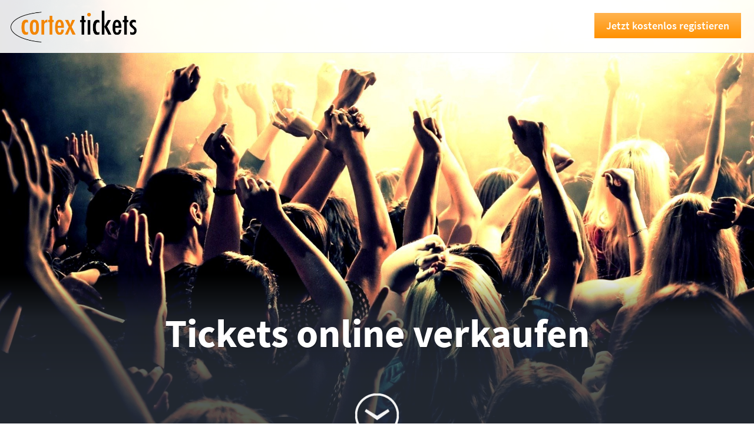

--- FILE ---
content_type: text/html; charset=UTF-8
request_url: https://cortex-tickets.de/verkaufen/tickets-online-verkaufen
body_size: 3341
content:
<!doctype html>

<!--[if lt IE 7 ]> <html class="ie ie6 ie-lt10 ie-lt9 ie-lt8 ie-lt7 no-js" lang="en"> <![endif]-->
<!--[if IE 7 ]>    <html class="ie ie7 ie-lt10 ie-lt9 ie-lt8 no-js" lang="en"> <![endif]-->
<!--[if IE 8 ]>    <html class="ie ie8 ie-lt10 ie-lt9 no-js" lang="en"> <![endif]-->
<!--[if IE 9 ]>    <html class="ie ie9 ie-lt10 no-js" lang="en"> <![endif]-->
<!--[if gt IE 9]><!--><html class="no-js" lang="en"><!--<![endif]-->

    <head>
        <meta charset="utf-8">

        <meta http-equiv="X-UA-Compatible" content="IE=edge">

        <title>Tickets online verkaufen. Ihre Eintrittskarten im Internet.</title>

        <meta name="DC.title" content="Tickets online verkaufen. Ihre Eintrittskarten im Internet.">
	    <meta name="author" content="Cortex Tickets">
	    <meta name="publisher" content="Cortex Media GmbH Ulm">
        <meta name="description" content="Online Tickets verkaufen mit Cortex Tickets. Verkaufen Sie Ihre Eintrittskarten online. Der Kartenvorverkauf für jedermann - Einfach, schnell und kostengünstig." />
        <meta name="DC.description" content="Online Tickets verkaufen mit Cortex Tickets. Verkaufen Sie Ihre Eintrittskarten online. Der Kartenvorverkauf für jedermann - Einfach, schnell und kostengünstig.">
	    <meta name="keywords" content="Tickets online verkaufen - Kartenvorverkauf Cortex Tickets, Tickets, Kartenvorverkauf, Ticketvorverkauf, Eintrittskartenvorverkauf, Kartenverkauf, Ticketverkauf, Eintrittskartenverkauf, Online-Vorverkauf, Tickets verkaufen, Karten verkaufen, Eintrittskarten verkaufen">
	
        <meta name="DC.creator" content="Cortex Media GmbH Ulm">
	    <meta name="DC.subject" content="Cortex Tickets, ein Angebot der Cortex Media GmbH Ulm">
	    <meta name="DC.publisher" content="Cortex Media GmbH Ulm">

        <!-- Who owns the content of this site? -->
        <meta name="Copyright" content="Cortex Tickets Cortex Media GmbH Ulm" />

        <meta name="viewport" content="width=device-width, initial-scale=1">

        <!-- TODO: FAVICON -->	
        <link rel="shortcut icon" href="favicon.ico" />

        <link rel="stylesheet" href="static/css/reset.css" />
        <link rel="stylesheet" href="static/css/style.css" />

        <!-- Facebook (and some others) use the Open Graph protocol: see http://ogp.me/ for details -->
        <meta property="og:title" content="Tickets online verkaufen. Ihre Eintrittskarten im Internet." />
        <meta property="og:description" content="Online Tickets verkaufen mit Cortex Tickets. Verkaufen Sie Ihre Eintrittskarten online. Der Kartenvorverkauf für jedermann - Einfach, schnell und kostengünstig." />
        <meta property="og:url" content="" />
        <meta property="og:image" content="" />

        <script type="text/javascript">
            teaserImage = "static/img/party.jpg";
        </script>
    </head>

    <body>
        <div class="header">
            <div class="header-inner clearfix">
                <a href="https://cortex-tickets.de/"><img class="header-logo" src="static/img/cortex-tickets-logo.png" alt="Tickets online verkaufen. Ihre Eintrittskarten im Internet."/></a>
                <a href="https://cortex-tickets.de/registrieren" class="header-button orange-button">Jetzt kostenlos registieren</a>
            </div>
	</div>
        
	<div class="teaser-image">	
            <img src="" alt="" id="teaserImageLoader" style="display: none; " />
            <div class="teaser-image-inner">
                <div class="teaser-image-inner-content">
                    <h1>Tickets online verkaufen</h1>
                </div>				
                <img class="circle-down-first" src="static/img/white-circle-down.png" alt="" style="width: 76px;"/>
            </div>		
	</div>

<div class="section">
    <div class="section-inner grid-inner align-center">
        <h2>Der Ticketvorverkauf für Ihr nächstes Event</h2>	
        <p>Mit Cortex Tickets können Sie einfach, sicher und schnell Tickets für Ihre nächste Veranstaltung online verkaufen. Egal ob für eine größere oder kleinere Veranstaltung &ndash; Nutzen Sie die Vorteile eines Online-Ticketvorverkaufs zu einem unschlagbaren Preis.</p>
        
				<div class="clearfix">
            <div class="picto">
                <img src="static/img/picto_1.jpg" alt="Vorverkauf kostenlos erstellen"/>
                <div class="picto-grey"><strong>Vorverkauf kostenlos erstellen</strong><br/>Erstellen Sie online Ihre Veranstaltung</div>
            </div>
            <div class="picto">
                <img src="static/img/picto_2.jpg" alt="Ihre Tickets online verkaufen"/>
                <div class="picto-grey"><strong>Kunden kaufen Ihre Tickets online</strong><br/>24 Stunden, 7 Tage die Woche von quasi überall</div>
            </div>
            <div class="picto">
                <img src="static/img/picto_3.jpg" alt="Direkt-Tickets für Vorverkaufsstellen"/>
                <div class="picto-grey"><strong>Erstellen Sie Direkt-Tickets</strong><br/>für den offline-Verkauf an Ihren Vorverkaufsstellen</div>					
            </div>
            <div class="picto picto-last">
                <img src="static/img/picto_4.jpg" alt="Professionelle Einlasskontrolle"/>
                <div class="picto-grey"><strong>Professionelle Einlass&shy;kontrolle</strong><br/>mit dem Smartphone oder Notebook ohne Zusatzkosten</div>				
            </div>
        </div>
		    </div>
    <div class="scroll-hint">
        <img class="circle-down" src="static/img/circle-down.png" alt=""/>
    </div>
</div>
<div class="paralaxx"></div>
<div class="scrollholder" id="scrollholder"><img src="static/img/conference_frau.jpg" class="paralaxxBack" id="paralaxxBack" alt="Online Ticketverkauf" /></div>
    
    
<div class="section">
    <div class="section-inner grid-inner clearfix">
        <h2 class="align-center">Verkaufen Sie Ihre Eintrittskarten so günstig wie noch nie</h2>
        <div class="left-col align-center">
             
            <script type='text/javascript' src='/player/jwplayer.js'></script>
            <div class="jwbox" id="videobox" style="pointer:cursor;">
                    <img alt="Eintrittskarten verkaufen - Cortex Tickets Video" title="Video abspielen" src="static/img/video.jpg" style="width: 600px; max-width:100%;" />

                    <div class="jwbox_hidden jwbox">
                            <div  class="jwbox_content" style="width:980px; height:550px;">

                                <div id='jwplayer'>Videoplayer wird geladen ...<br /><br />Dazu benötigen Sie eine aktuelle Version des <a href="http://get.adobe.com/de/flashplayer/">Adobe Flash-Players</a><br />oder einen Browser mit HTML5-Unterstützung.</div>

                            </div>
                    </div>
            </div>

            
            
        </div>
        <div class="right-col">
            <p>Sie finden garantiert keinen günstigeren Online-Ticketvorverkauf für Ihr Event als Cortex Tickets mit den selben Leistungen! Pro verkauftem Ticket fallen <b>0,39&nbsp;€&nbsp;plus&nbsp;5%</b> vom Ticketpreis an. Auch sämtliche Transaktionskosten sind hier bereits inbegriffen.</p>

         <p>Lassen Sie sich nicht von Sprüchen wie <b>für den Verkäufer kostenlos</b> in die Irre führen, wenn Ihre Kunden dann saftige Vorverkaufsgebühren tragen müssen. Bei uns ist bereits alles abgedeckt und Sie entscheiden selbst, ob Sie oder Ihre Kunden die Gebühren tragen.</p>
            <a href="https://cortex-tickets.de/registrieren" class="orange-button">Jetzt starten!</a>
        </div>

    </div>	
    <div class="scroll-hint">
        <img class="circle-down" src="static/img/circle-down.png" alt=""/>
    </div>
</div>
<div class="paralaxx"></div>
<div class="scrollholder" id="scrollholder"><img src="static/img/paar_laptop.jpg" class="paralaxxBack" id="paralaxxBack" alt="Ticketverkauf mit Cortex Tickets" /></div>

<div class="section">
    <div class="section-inner grid-inner clearfix">
        <h2 class="align-center">Automatische Zahlungsabwicklung</h2>
        <div class="left-col">
            <p>Cortex Tickets kümmert sich um die <b>komplette Zahlungsabwicklung</b>. Wir unterstützen alle gängigen Zahlungsmethoden und führen den Kunden schnell und einfach durch den Kaufprozess.</p>
            <p>Ihre Kunden wählen bequem ob sie per <b>VISA</b>, <b>MasterCard</b>, <b>GiroPay</b>, <b>SOFORT Überweisung</b> oder mit der <b>klassischen Überweisung</b> bezahlen möchten.</p>
            <p>Nach dem Kauf können Ihre Kunden die Tickets direkt ausdrucken.</p>
            <a href="https://cortex-tickets.de/registrieren" class="orange-button">Jetzt kostenlos anmelden</a>
        </div>
        <div class="right-col align-center">
            <img style="width: 75%;" src="static/img/payment_options.jpg" alt="Zahlung per VISA, MasterCard, GiroPay, SOFORT Überweisung und Rechnung"/>
        </div>
    </div>	
    <div class="scroll-hint">
        <img class="circle-down" src="static/img/circle-down.png" alt=""/>
    </div>
</div>
<div class="paralaxx"></div>
<div class="scrollholder" id="scrollholder"><img src="static/img/tanzen.jpg" class="paralaxxBack" id="paralaxxBack" alt="Kartenvorverkauf" /></div>

<div class="section">
    <div class="section-inner grid-inner clearfix">
        <h2 class="align-center">Kostenlose und schnelle Einlasskontrolle</h2>
        <div class="left-col align-center">
            <img src="static/img/iphone.png" alt="Einlasskontrolle per Smartphone" style=""/>
        </div>
        <div class="right-col">
            <p>Ihrer Veranstaltung steht nun nichts mehr im Wege. Wir garantieren mit unserer kostenlosen Software einen <b>stressfreien Einlass</b> zu Ihrer Veranstaltung.</p>
	
            <p>Cortex Tickets bietet <b>mehrere Möglichkeiten der Einlasskontrolle</b>: Vom Ausdrucken einer Gästeliste, über Verwendung unserer kostenlos bereitgestellten Software, eines Barcodescanners, einer iPhone-App, einer Android-App, usw.</p>
	
            <p>Überzeugen Sie Ihre Gäste mit einer professionellen Einlasskontrolle mit bereits vorhandener Hardware ohne weitere Investitionskosten.</p></p>
            <a href="https://cortex-tickets.de/registrieren" class="orange-button">Ticketverkäufer werden</a>
        </div>		
    </div>
</div>
	<div class="footer">
            <div class="grid-inner clearfix">
                <div class="first-col">
                    <h3>Verkäufer Hotline:<br/>0731 / 280 690 2</h3>
                    <p>Cortex Tickets ist ein Angebot der</p>
                    <p><strong>Cortex Media GmbH</strong><br/>
                        Karlstr. 22<br/>
                        89073 Ulm<br/>
                        Deutschland
                    </p>
                    <p><a class="orange-link" href="mailto:support@cortex-tickets.de">support@cortex-tickets.de</a>
                </div>
	    
                <div class="second-col">
                    <h3>Kostenloser Ticketshop für:</h3>
<p> <a href="/verkaufen/band">Band</a></p>
<p> <a href="/verkaufen/eintrittskarten-online-verkaufen">Eintrittskarten</a></p>
<p> <a href="/verkaufen/fasching">Fasching</a></p>
<p> <a href="/verkaufen/festivaltickets-online-verkaufen">Festival</a></p>
<p> <a href="/verkaufen/karneval">Karneval</a></p>
<p> <a href="/verkaufen/konferenztickets-online-verkaufen">Konferenz</a></p>
<p> <a href="/verkaufen/kongress">Kongress</a></p>
<p> <a href="/verkaufen/konzerttickets-online-verkaufen">Konzert</a></p>
<p> <a href="/verkaufen/messetickets-online-verkaufen">Messe</a></p>
<p> <a href="/verkaufen/musicaltickets-online-verkaufen">Musical</a></p>
<p> <a href="/verkaufen/partytickets-online-verkaufen">Party</a></p>
<p> <a href="/verkaufen/silvester">Silvester</a></p>
<p> <a href="/verkaufen/sport">Sport</a></p>
<p> <a href="/verkaufen/tanz">Tanz</a></p>
<p> <a href="/verkaufen/theatertickets-online-verkaufen">Theater</a></p>
<p> <a href="/verkaufen/tickets-online-verkaufen">Tickets</a></p>
<p> <a href="/verkaufen/workshop">Workshop</a>

                    <p>...</p>
                </div>
		
                <div class="third-col">
                    <h3>Weitere Infos:</h3>
                    <p><a href="https://cortex-tickets.de/registrieren">Jetzt anmelden</a></p>
                    <p><a href="https://cortex-tickets.de/Infos">Nähere Infos</a></p>
                    <p><a href="https://cortex-tickets.de/Ablauf">Ablauf</a></p>
                    <p><a href="https://cortex-tickets.de/Beispiele">Beispiele</a></p>
					<p> <a href="/verkaufen/tickets-verkaufen">Tickets verkaufen</a></p>
                    <p><a href="https://cortex-tickets.de/Preisliste">Preise</a></p>
                    <p><a href="https://cortex-tickets.de/Kontakt">Kontakt</a></p>
                    
                </div>
            </div>
	</div>

        <script src='static/js/libs/jquery-1.11.0.min.js'></script>
        <script src="static/js/libs/jquery.backstretch.min.js"></script>
        <script src="static/js/libs/jquery.scrollTo.min.js"></script>
        <script src="static/js/libs/jquery.easing.js"></script>
        <script src="static/js/libs/jquery.jwbox.js"></script>
        <script src="static/js/Parallax.js"></script>
        <script src="static/js/functions.js"></script>
  
    </body>
</html>


--- FILE ---
content_type: text/css
request_url: https://cortex-tickets.de/verkaufen/static/css/style.css
body_size: 2154
content:
/* source-sans-pro-300 - latin */
@font-face {
    font-family: 'Source Sans Pro';
    font-style: normal;
    font-weight: 300;
    src: url('../fonts/source-sans-pro-v13-latin-300.eot'); /* IE9 Compat Modes */
    src: local('Source Sans Pro Light'), local('SourceSansPro-Light'),
    url('../fonts/source-sans-pro-v13-latin-300.eot?#iefix') format('embedded-opentype'), /* IE6-IE8 */
    url('../fonts/source-sans-pro-v13-latin-300.woff2') format('woff2'), /* Super Modern Browsers */
    url('../fonts/source-sans-pro-v13-latin-300.woff') format('woff'), /* Modern Browsers */
    url('../fonts/source-sans-pro-v13-latin-300.ttf') format('truetype'), /* Safari, Android, iOS */
    url('../fonts/source-sans-pro-v13-latin-300.svg#SourceSansPro') format('svg'); /* Legacy iOS */
}
/* source-sans-pro-regular - latin */
@font-face {
    font-family: 'Source Sans Pro';
    font-style: normal;
    font-weight: 400;
    src: url('../fonts/source-sans-pro-v13-latin-regular.eot'); /* IE9 Compat Modes */
    src: local('Source Sans Pro Regular'), local('SourceSansPro-Regular'),
    url('../fonts/source-sans-pro-v13-latin-regular.eot?#iefix') format('embedded-opentype'), /* IE6-IE8 */
    url('../fonts/source-sans-pro-v13-latin-regular.woff2') format('woff2'), /* Super Modern Browsers */
    url('../fonts/source-sans-pro-v13-latin-regular.woff') format('woff'), /* Modern Browsers */
    url('../fonts/source-sans-pro-v13-latin-regular.ttf') format('truetype'), /* Safari, Android, iOS */
    url('../fonts/source-sans-pro-v13-latin-regular.svg#SourceSansPro') format('svg'); /* Legacy iOS */
}
/* source-sans-pro-600 - latin */
@font-face {
    font-family: 'Source Sans Pro';
    font-style: normal;
    font-weight: 600;
    src: url('../fonts/source-sans-pro-v13-latin-600.eot'); /* IE9 Compat Modes */
    src: local('Source Sans Pro SemiBold'), local('SourceSansPro-SemiBold'),
    url('../fonts/source-sans-pro-v13-latin-600.eot?#iefix') format('embedded-opentype'), /* IE6-IE8 */
    url('../fonts/source-sans-pro-v13-latin-600.woff2') format('woff2'), /* Super Modern Browsers */
    url('../fonts/source-sans-pro-v13-latin-600.woff') format('woff'), /* Modern Browsers */
    url('../fonts/source-sans-pro-v13-latin-600.ttf') format('truetype'), /* Safari, Android, iOS */
    url('../fonts/source-sans-pro-v13-latin-600.svg#SourceSansPro') format('svg'); /* Legacy iOS */
}
/* source-sans-pro-700 - latin */
@font-face {
    font-family: 'Source Sans Pro';
    font-style: normal;
    font-weight: 700;
    src: url('../fonts/source-sans-pro-v13-latin-700.eot'); /* IE9 Compat Modes */
    src: local('Source Sans Pro Bold'), local('SourceSansPro-Bold'),
    url('../fonts/source-sans-pro-v13-latin-700.eot?#iefix') format('embedded-opentype'), /* IE6-IE8 */
    url('../fonts/source-sans-pro-v13-latin-700.woff2') format('woff2'), /* Super Modern Browsers */
    url('../fonts/source-sans-pro-v13-latin-700.woff') format('woff'), /* Modern Browsers */
    url('../fonts/source-sans-pro-v13-latin-700.ttf') format('truetype'), /* Safari, Android, iOS */
    url('../fonts/source-sans-pro-v13-latin-700.svg#SourceSansPro') format('svg'); /* Legacy iOS */
}


body {
    font: 18px 'Source Sans Pro', sans-serif;
    line-height: 1.45em;
}

/* We like off-black for text. */
body, select, input, textarea {color: #575757;}

a {color: #f29525; text-decoration: none;}
a:hover {text-decoration: underline;}


/* Mozilla dosen't style place holders by default */
input:-moz-placeholder { color:#a9a9a9; }
textarea:-moz-placeholder { color:#a9a9a9; }

/* General
-------------------------------------------------------------------------------*/

h1 {
    font-size: 3.7em;
    line-height: 1.1em;
    font-weight: 700;
    text-align: center;
    color: #ffffff;
    webkit-text-shadow: 1px 1px 1px rgba(0,0,1,0.36);
    moz-text-shadow: 1px 1px 1px rgba(0,0,1,0.36);
    text-shadow: 1px 1px 1px rgba(0,0,1,0.36);
}

h2 {
    font-size: 2.4em;
    line-height: 1.1em;
    font-weight: 600;
    color: #2f2f2f;
    margin-bottom: 1.6em;
}

h3 {
    font-size: 1.3em;
    font-weight: 600;
    line-height: 1.2em;
    margin-bottom: 1.3em;
}

a.orange-link {
    color: #f29525 !important;
}

.align-center {
    text-align: center;
}

.grid-inner {
    width: 1170px;
    max-width: 95%;
    margin: 0 auto;
}

/* Header
-------------------------------------------------------------------------------*/
.header {
    height: 90px;
    background-color: rgba(255,255,255,0.9);
    /* background-color: #ffffff; */
    position: fixed;
    width: 100%;
    z-index: 1000;
    border-bottom: 1px solid #eaebea;
}

.header-logo {
    height: 90px;
    padding: 18px 0 18px 18px;
    float: left;
    margin-right: 6%;
}

.header-button {
    float: right;
    margin-top: 22px;
    margin-right: 22px;
}

.teaser-image {
    background-size: cover;
    position: relative;
}

.header ul.menu {
    list-style-type: none;
}

.header ul.menu li{
	float: left;
	margin-right: 6%;
	padding-top: 30px;
}

.header ul.menu li a{
	color: #575757;
}

.header ul.menu li a:hover{
	text-decoration: underline;
}

.teaser-image-inner{
	position: absolute;
	bottom: 0;
	width: 100%;
	background: -webkit-gradient(linear, left top, left bottom, color-stop(0, rgba(42,49,60,0)), color-stop(0.3, rgba(42,49,60,0.65)), color-stop(0.7, rgba(42,49,60,0.8)), color-stop(1, rgba(42,49,60,0.8)));
	background: -webkit-linear-gradient(top, rgba(42,49,60,0) 0%, rgba(42,49,60,0.65) 30%, rgba(42,49,60,0.8) 70%, rgba(42,49,60,0.8) 100%);
	background: -moz-linear-gradient(top, rgba(42,49,60,0) 0%, rgba(42,49,60,0.65) 30%, rgba(42,49,60,0.8) 70%, rgba(42,49,60,0.8) 100%);
	background: -o-linear-gradient(top, rgba(42,49,60,0) 0%, rgba(42,49,60,0.65) 30%, rgba(42,49,60,0.8) 70%, rgba(42,49,60,0.8) 100%);
	background: -ms-linear-gradient(top, rgba(42,49,60,0) 0%, rgba(42,49,60,0.65) 30%, rgba(42,49,60,0.8) 70%, rgba(42,49,60,0.8) 100%);
	background: linear-gradient(top, rgba(42,49,60,0) 0%, rgba(42,49,60,0.65) 30%, rgba(42,49,60,0.8) 70%, rgba(42,49,60,0.8) 100%);
}

.teaser-image-inner-content {
	width: 900px;
        max-width: 95%;
	text-align: center;
	margin: 0 auto;
	padding-top: 5%;
	padding-bottom: 5%;
}

.circle-down-first {
	margin: 0 auto;
	display: block;
	cursor: pointer;
}

/* Sections
-------------------------------------------------------------------------------*/
.section {
	background-color: #ffffff;
	font-size: 1.3em;
	line-height: 1.4em;
}

.section-inner {
	padding: 90px 0 130px;
}

.section p {
	font-weight: 300;
	margin-bottom: 2.4em;
}

.left-col {
	float: left;
	width: 47%;
	margin-right: 6%;
}

.right-col {
	float: left;
	width: 47%;
}

.picto {
	float: left;
	width: 24%;
        margin: 0 1% 0 0;
	position: relative;
        border-radius: 7px;
        border: 3px solid #ef7f01;
        z-index: 2;
}

.picto-last {
        margin-right: 0;
}

.picto img {
    	position: relative;
        display: block;
        overflow: hidden;
        z-index: 1;
}

.picto-grey {
	position: absolute;
	top: 0;
	left: 0;
	width: 100%;
	height: 100%;
	background: rgba(51,56,45,0.85);
	display: none;
	font-size: 0.8em;
	line-height: 1.3em;
	color: #ffffff;
	padding: 48px 15px 5px 20px;
	text-align: left;
        border-radius: 3px;
        z-index: 3;
}

.picto:hover .picto-grey {
	display: block;
}

.scroll-hint{
	text-align: center;
	padding-bottom: 6px;
	padding-top: 6px;
	height: 59px;
	background-color: #ffffff;
	cursor: pointer;
}


.scroll-hint .circle-down {
        width: 76px;
}

.orange-button {
	font: 18px 'Source Sans Pro', sans-serif;
	font-weight: 600;
	background: #ffb34f ;
	background-image: -webkit-linear-gradient(top, #ffb34f , #ff9100);
	background-image: -moz-linear-gradient(top, #ffb34f , #ff9100);
	background-image: -ms-linear-gradient(top, #ffb34f , #ff9100);
	background-image: -o-linear-gradient(top, #ffb34f , #ff9100);
	background-image: linear-gradient(to bottom, #ffb34f , #ff9100);
	-webkit-border-radius: 0;
	-moz-border-radius: 0;
	border-radius: 0px;
	border: 0;
	color: #ffffff;
	padding: 10px 20px 10px 20px;
	text-decoration: none;
}

.orange-button:hover {
	background: #febb63;
	background-image: -webkit-linear-gradient(top, #febb63, #ff9c1a);
	background-image: -moz-linear-gradient(top, #febb63, #ff9c1a);
	background-image: -ms-linear-gradient(top, #febb63, #ff9c1a);
	background-image: -o-linear-gradient(top, #febb63, #ff9c1a);
	background-image: linear-gradient(to bottom, #febb63, #ff9c1a);
	text-decoration: none;
}

/*****
Parallax
******/

.paralaxxBack {
    width: 100%;
   -webkit-transform: translateY(0);
}

.scrollholder {
    height: 1600px;
    width: 100%;
    z-index: -10;
    top:0;
    left:0;
    position:fixed;
    overflow:hidden;
    visibility: hidden;

    /* finally, I beat chrome!!! Annoying repainting bug on transformations */
    -webkit-transform: translateY(0);
/*    -webkit-backface-visibility: hidden; */
/*    -webkit-perspective: 1000; */
}


/********
Footer
********/

.footer {
	background-color: #222222;
	padding: 40px 0;
	color: #ffffff;
}

.footer  .first-col, .second-col, .third-col {
	width: 30%;
	float: left;
}

.first-col, .second-col {
	margin-right: 5%;
}

.footer a{
	color: #ffffff;
}



/* JW BOX */
#jwbox_background{
	display: none;
	position: fixed;
	top: 0%;
	left: 0%;
	width: 100%;
	height: 100%;
	background-color: black;
	z-index:1001;
	zoom: 1;
	-moz-opacity: 0.8;
	opacity:0.80;
	filter: alpha(opacity = 80);
	overflow: auto;
}
.jwbox_hidden {
	display: none;
	position: fixed;
	padding-top: 25px;
	border: 12px solid white;
        border-top: 7px solid white;
	background-color: white;
	z-index:1002;
	overflow: hidden;
	background-image:url('/images/icons/close_x.gif');
	background-position:top right;
	background-repeat:no-repeat;
}
.jwbox_content{
}
.jwbox {
        cursor: pointer;
}



/* Media queries
-------------------------------------------------------------------------------*/

@media screen and (max-width: 1100px) {
    .picto-grey {
        font-size: 0.8em;
        padding: 10px 10px 5px 10px;
    }
}

@media screen and (max-width: 980px) {
    .picto {
        width:48.8%;
        margin-bottom: 1%;
    }
}

@media screen and (max-width: 880px) {

    body {
	font-size: 15px;
    }

   .picto-grey {
        font-size: 1em;
   }
}

@media screen and (max-width: 600px) {

    body {
        font-size: 14px;
    }
    h1 {
        font-size: 2.4em;
    }

    h2 {
        font-size: 1.9em;
    }

    h3 {
        font-size: 1.3em;
    }
    .right-col {
        float: none;
        width: 95%;
        clear: both;
    }
    .left-col {
        float: none;
        width: 95%;
        clear: both;
    }
    .header {
	height:80px;
    }
    .header-inner {
        text-align: center;
    }
    .header-logo {
	height:80px;
        margin: 0 auto;
        float: none;
    }
    .circle-down, .circle-down-first {
        display: none;
    }
    .header-button {
        display: none;
    }

    .picto {
        width: 70%;
        margin: 0 15% 2% 15%;
    }

}



--- FILE ---
content_type: text/javascript
request_url: https://cortex-tickets.de/verkaufen/static/js/functions.js
body_size: 862
content:
// Browser detection for when you get desparate. A measure of last resort.
// http://rog.ie/post/9089341529/html5boilerplatejs
// sample CSS: html[data-useragent*='Chrome/13.0'] { ... }
//
// var b = document.documentElement;
// b.setAttribute('data-useragent',  navigator.userAgent);
// b.setAttribute('data-platform', navigator.platform);


// remap jQuery to $
(function($){

	/* trigger when page is ready */
	$(document).ready(function (){
	
		//TODO: Use scroll-hint height here?
		$(".teaser-image").height($(window).innerHeight());

		$("#teaserImageLoader").one('load', function() { 
                $('.teaser-image').backstretch(teaserImage, { speed: 1100 });
		}).attr('src', teaserImage).each(function() {
			if (this.complete) { 
                            $(this).trigger('load');
                        }
		});
	
                $(window).resize(function() {
                    $(".teaser-image").height($(window).innerHeight());
                });
		
		Parallax.init();
	
	});
	
	$('.circle-down').click(function() {
		var $target = $(this).parent().parent().nextAll('.section').first();	
		$('body').scrollTo($target,
				   1400,
				   {easing: 'easeInOutExpo',
					axis: 'y',
					offset: - ($('.header').height())});
	});
	
	$('.circle-down-first').click(function() {
		$('body').scrollTo($('.section' ).first(),
					   1400,
					   {easing: 'easeInOutExpo',
						axis: 'y',
						offset: - ($('.header').height())});	
	});
        
        $('#videobox').click(function() {

            // get the maximum width first
            $width = $(window).width()-60;
            $height = $(window).height()-100;
            // calc height to ratio
            $small_height = $width/1.78;
            $small_width = $height*1.78;
            if($height > $small_height) {
                $height = $small_height;
            }
            if($width > $small_width) {
                $width = $small_width;
            }
            $("div.jwbox_content").height($height);
            $("div.jwbox_content").width($width);


            jwplayer('jwplayer').setup({
                    'width': $width,
                    'height': $height,
                    'provider': 'http',
                   levels: [
                            { bitrate: 4800, file: "/player/videos/1080p.mp4", width: 1920 },
                            { bitrate: 2200, file: "/player/videos/720p.mp4", width: 1470 },
                            { bitrate: 800, file: "/player/videos/490p.mp4", width: 980 },
                            { bitrate: 660, file: "/player/videos/360p.mp4", width: 640 },
                            { bitrate: 320, file: "/player/videos/240p.flv", width: 400 }
                    ],
                    'modes': [
                            { type: 'flash', src: '/player/player.swf',
                              config: {
                                    'skin': '/player/skins/glow.zip',
                              } 
                            },
                            { type: 'html5' },
                            { type: 'download',
                              config: {
                               'file': '/player/videos/360p.mp4',
                               'provider': 'video'
                              }
                            }
                    ],
                    'http.startparam': 'start',

            });
            jwplayer().play();
        });
	
})(window.jQuery);	

--- FILE ---
content_type: text/javascript
request_url: https://cortex-tickets.de/verkaufen/static/js/Parallax.js
body_size: 1312
content:
var Parallax = {

    init: function () {
        // Cache the window object for calculations etc.
        $window = $(window);
        var DEBUG = false;
        var zindexParallax;

        // $('section[data-type="background"]').each(function(){
        $('.paralaxx').each(function(){

            var paralaxxing = false;
            var pInitDone = false;

            // Store some variables based on where we are
            var $self = $(this);
            var $scrollholder = $self.next();
            var $scrollimage = $scrollholder.children();

            // save order
            if(zindexParallax === undefined) {
                zindexParallax = $scrollholder.css('z-index');
            } else {
                zindexParallax--;
                $scrollholder.css({'z-index': zindexParallax});
            }


            // fromTop, height of window and height of paralax div
            var top, w, h, ratio;

            // now some variables for magic speed calculation
            var way, scrollway, scrollspeed, faktor, inView;


            inView = false;

            var doParallaxxing = function(){
		if(!pInitDone) reset();

                if(paralaxxing) {
                    var st = Math.round($window.scrollTop());

                    if(top - w < st && top + h > st) {
                        if(!inView) {
                            $scrollholder.css({'visibility':'visible'});
                            inView = true;
                        }
                    } else {
                        if(inView) {
                            $scrollholder.css({'visibility':'hidden'});
                            inView = false;
                        }
                    }


                    if(inView) {
                        var translateY = ( ( top - st - (way/2)) / faktor );

                        $scrollholder.css({
                            'transform': 'translateY(' + parseInt(translateY-(( st-top+($scrollimage.height()-h) )/2 )-h/5 +20) + 'px)',
//			    '-webkit-transform': 'translate(0,' + parseInt(translateY-(( st-top+($scrollimage.height()-h) )/2 )-h/5 +20) + 'px)'
                            // 'top': parseInt(translateY-(( st-top+($scrollimage.height()-h) )/2 )-h/5 +20) + 'px'
                        });

                        $scrollimage.css({
                             'transform': 'translateY(' + parseInt((st-top+($scrollimage.height()-h) )/2 +h/5 ) + 'px)'
                            // 'top': parseInt((st-top+($scrollimage.height()-h) )/2 +h/5 ) + 'px'
                        });
                    }
                }

//		console.log("top: " + top + " - st: " + st + " - way: " + way + " - faktor: " + faktor + " - w: " + w + " - h: " + h + " si: " + parseInt((st-top+($scrollimage.height()-h) )/2 +h/5 ));
            }

            reset();
            $window.resize(reset);
            function reset() {
		if($scrollimage.height() <= 35) return;

                // fromTop, height of window and height of paralax div
                top = $self.offset().top;
                w = $window.height();
                // set height of paralax div
                h = parseInt($self.width()/2.4);
                // div greater than 2/3 of window doesn't look good
                if(h > w*0.67) h = parseInt(w*0.67);
                $self.height(h);

                ratio = $window.width()/w;
                if (DEBUG) console.log("ratio: " + ratio);

                $scrollimage.css({ 'transform': 'translateY(0px)' });
                $scrollholder.css({ 'transform': 'translateY(0px)' });
		// android fix for something we dont get
		// crashes parallaxing in chrome >= 36
                // $scrollholder.css({ '-webkit-transform': 'none' });

                // here we go
                //if(ratio < 1 || Cortex.is_ios || Cortex.is_android) {
		if(ratio < 1) {
                    paralaxxing = false;

                    // this is the fallback:

                    // use a standard height
                    $self.height($self.width()/2);

                    var offset = ($scrollimage.height()-$self.height())/2;
                    $scrollholder.css({ 'position': 'static' });
                    $scrollholder.css({ 'visibility': 'visible' });
                    $scrollholder.css({ 'margin-top': -($self.height()) });
                    $scrollholder.css({ 'height': ($self.height())});
                    $scrollimage.css({ 'margin-top': -offset});

                } else {

                    // reset css if it was static before
                    $scrollholder.css({ 'position': 'fixed' });
                    $scrollholder.css({ 'visibility': 'hidden' });
                    $scrollholder.css({ 'margin-top': 0 });
                    $scrollholder.css({ 'height': $scrollimage.height()+$scrollimage.height()/4});
                    inView = false;
                    $scrollimage.css({ 'margin-top': 0});

                    paralaxxing = true;

                    way = $window.height()-$self.height();
                    if (DEBUG) console.log("way: " + way);
                    scrollway = $window.height()+$self.height();
                    if (DEBUG) console.log("scrollway: " + scrollway);
                    scrollspeed = (100*way/scrollway);
                    if (DEBUG) console.log("speed: " + scrollspeed);

                    // position of holder
                    $scrollholder.css({ top: (($window.height()-$scrollimage.height())/2 ) });

                    // make optimizations in speed
                    if(ratio > 1.25) {
                         faktor = 150/scrollspeed;
                    } else {
                        faktor = 70/scrollspeed;
                    }
                    /* if(faktor < 1.5)
                        faktor = 1.5; */
                    if (DEBUG) console.log("faktor: " + faktor);

                }

		
		// init done
		pInitDone = true;

		// do a manual parallaxxing on reset
		doParallaxxing();

		// calculate new tops
		//Cortex.calculateTops();

            }



            //Bind our parallax handler to the scroll event
            $window.scroll(doParallaxxing);

           // init scroll to place all images on reload
           doParallaxxing();


        });

    }
}



--- FILE ---
content_type: text/javascript
request_url: https://cortex-tickets.de/verkaufen/static/js/libs/jquery.jwbox.js
body_size: 297
content:
jQuery.fn.center=function(){
    this.css("position","fixed");
    this.css("top",($(window).height()-this.outerHeight())/2+"px");
    this.css("left",($(window).width()-this.outerWidth())/2+"px");
    return this;
}
jQuery.jwbox={
    lightbox:null,
    player:null,
    toggle:function(context){
        if(!$.jwbox.lightbox){
            $.jwbox.lightbox=$(".jwbox_hidden",context);
            $.jwbox.center();
            $("#jwbox_background").fadeIn("fast");
            $.jwbox.lightbox.css("display","block")
            $.jwbox.center();
            $("#jwbox_background").fadeTo(0,0.8);
            $("object",context).each(function(){
                $.jwbox.player=document.getElementById(this.id);
            });
        }else if((context.className=='jwbox_content')){}else{
            try{
                $.jwbox.player.sendEvent("STOP");
                $.jwbox.player=null;
            }catch(err){}
            $.jwbox.lightbox.css("display","none");
            $.jwbox.lightbox=null;
            $("#jwbox_background").fadeOut("fast");
        }
    },
center:function(){
    if($.jwbox.lightbox){
        $.jwbox.lightbox.center();
    }
}
}
$(document).keyup(function(event){
    if(event.keyCode==27&&$.jwbox.lightbox){
        $.jwbox.toggle($("#jwbox_background"));
    }
});
$(document).ready(function(){
    $("body").append('<div id="jwbox_background">&nbsp;</div>');
    $(".jwbox").click(function(){
        $.jwbox.toggle(this);
        return false;
    });
    $("#jwbox_background").click(function(){
        $.jwbox.toggle(this);
        return false;
    });
    $(".jwbox_content").click( function(event){
        event.stopPropagation();
        $.jwbox.toggle(this);
    });
    $(window).resize(function(){
        $.jwbox.center();
    });
    
});